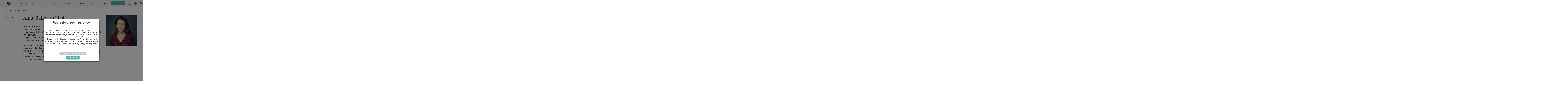

--- FILE ---
content_type: text/html; charset=UTF-8
request_url: https://womensprize.com/people/anna-rafferty/
body_size: 14419
content:
<!doctype html>
<html lang="en-US" class="no-js">

<head>
  <meta charset="UTF-8">
  <title>Anna Rafferty (Chair) - Women&#039;s Prize : Women&#039;s Prize</title>

  <meta name="viewport" content="width=device-width, initial-scale=1">
  <link rel="icon" type="image/png" href="/favicon-96x96.png" sizes="96x96" />
  <link rel="icon" type="image/svg+xml" href="/favicon.svg" />
  <link rel="shortcut icon" href="/favicon.ico" />
  <link rel="apple-touch-icon" sizes="180x180" href="/apple-touch-icon.png" />
  <meta name="apple-mobile-web-app-title" content="WP" />
  <link rel="manifest" href="/site.webmanifest" />

  <meta name='robots' content='index, follow, max-image-preview:large, max-snippet:-1, max-video-preview:-1' />
	<style>img:is([sizes="auto" i], [sizes^="auto," i]) { contain-intrinsic-size: 3000px 1500px }</style>
	
	<!-- This site is optimized with the Yoast SEO plugin v26.1.1 - https://yoast.com/wordpress/plugins/seo/ -->
	<link rel="canonical" href="https://womensprize.com/people/anna-rafferty/" />
	<meta property="og:locale" content="en_US" />
	<meta property="og:type" content="article" />
	<meta property="og:title" content="Anna Rafferty (Chair) - Women&#039;s Prize" />
	<meta property="og:url" content="https://womensprize.com/people/anna-rafferty/" />
	<meta property="og:site_name" content="Women&#039;s Prize" />
	<meta property="article:publisher" content="https://www.facebook.com/womensprize" />
	<meta property="article:modified_time" content="2024-11-01T11:08:06+00:00" />
	<meta property="og:image" content="https://womensprize.com/app/uploads/2023/10/9-1.png" />
	<meta property="og:image:width" content="1080" />
	<meta property="og:image:height" content="1080" />
	<meta property="og:image:type" content="image/png" />
	<meta name="twitter:card" content="summary_large_image" />
	<meta name="twitter:site" content="@WomensPrize" />
	<script type="application/ld+json" class="yoast-schema-graph">{"@context":"https://schema.org","@graph":[{"@type":"WebPage","@id":"https://womensprize.com/people/anna-rafferty/","url":"https://womensprize.com/people/anna-rafferty/","name":"Anna Rafferty (Chair) - Women&#039;s Prize","isPartOf":{"@id":"https://womensprize.com/#website"},"primaryImageOfPage":{"@id":"https://womensprize.com/people/anna-rafferty/#primaryimage"},"image":{"@id":"https://womensprize.com/people/anna-rafferty/#primaryimage"},"thumbnailUrl":"https://womensprize.com/app/uploads/2023/10/9-1.png","datePublished":"2023-10-19T13:18:49+00:00","dateModified":"2024-11-01T11:08:06+00:00","breadcrumb":{"@id":"https://womensprize.com/people/anna-rafferty/#breadcrumb"},"inLanguage":"en-US","potentialAction":[{"@type":"ReadAction","target":["https://womensprize.com/people/anna-rafferty/"]}]},{"@type":"ImageObject","inLanguage":"en-US","@id":"https://womensprize.com/people/anna-rafferty/#primaryimage","url":"https://womensprize.com/app/uploads/2023/10/9-1.png","contentUrl":"https://womensprize.com/app/uploads/2023/10/9-1.png","width":1080,"height":1080},{"@type":"BreadcrumbList","@id":"https://womensprize.com/people/anna-rafferty/#breadcrumb","itemListElement":[{"@type":"ListItem","position":1,"name":"Home","item":"https://womensprize.com"},{"@type":"ListItem","position":2,"name":"People","item":"https://womensprize.com/people/"},{"@type":"ListItem","position":3,"name":"Anna Rafferty (Chair)"}]},{"@type":"WebSite","@id":"https://womensprize.com/#website","url":"https://womensprize.com/","name":"Women's Prize","description":"Bringing people together through a shared passion for books written by women","publisher":{"@id":"https://womensprize.com/#organization"},"potentialAction":[{"@type":"SearchAction","target":{"@type":"EntryPoint","urlTemplate":"https://womensprize.com/?s={search_term_string}"},"query-input":{"@type":"PropertyValueSpecification","valueRequired":true,"valueName":"search_term_string"}}],"inLanguage":"en-US"},{"@type":"Organization","@id":"https://womensprize.com/#organization","name":"Women's Prize Trust","url":"https://womensprize.com/","logo":{"@type":"ImageObject","inLanguage":"en-US","@id":"https://womensprize.com/#/schema/logo/image/","url":"https://womensprize.com/app/uploads/2023/10/primary_logo.svg","contentUrl":"https://womensprize.com/app/uploads/2023/10/primary_logo.svg","width":1,"height":1,"caption":"Women's Prize Trust"},"image":{"@id":"https://womensprize.com/#/schema/logo/image/"},"sameAs":["https://www.facebook.com/womensprize","https://x.com/WomensPrize"]}]}</script>
	<!-- / Yoast SEO plugin. -->


<link rel='dns-prefetch' href='//fonts.googleapis.com' />
<link rel='dns-prefetch' href='//use.typekit.net' />
<link rel='dns-prefetch' href='//kit.fontawesome.com' />
<link rel="alternate" type="application/rss+xml" title="Women&#039;s Prize &raquo; Anna Rafferty (Chair) Comments Feed" href="https://womensprize.com/people/anna-rafferty/feed/" />
<link rel='stylesheet' id='tribe-events-pro-mini-calendar-block-styles-css' href='https://womensprize.com/app/plugins/events-calendar-pro/build/css/tribe-events-pro-mini-calendar-block.css?ver=7.7.7' type='text/css' media='all' />
<style id='classic-theme-styles-inline-css' type='text/css'>
/*! This file is auto-generated */
.wp-block-button__link{color:#fff;background-color:#32373c;border-radius:9999px;box-shadow:none;text-decoration:none;padding:calc(.667em + 2px) calc(1.333em + 2px);font-size:1.125em}.wp-block-file__button{background:#32373c;color:#fff;text-decoration:none}
</style>
<style id='global-styles-inline-css' type='text/css'>
:root{--wp--preset--aspect-ratio--square: 1;--wp--preset--aspect-ratio--4-3: 4/3;--wp--preset--aspect-ratio--3-4: 3/4;--wp--preset--aspect-ratio--3-2: 3/2;--wp--preset--aspect-ratio--2-3: 2/3;--wp--preset--aspect-ratio--16-9: 16/9;--wp--preset--aspect-ratio--9-16: 9/16;--wp--preset--color--black: #000000;--wp--preset--color--cyan-bluish-gray: #abb8c3;--wp--preset--color--white: #ffffff;--wp--preset--color--pale-pink: #f78da7;--wp--preset--color--vivid-red: #cf2e2e;--wp--preset--color--luminous-vivid-orange: #ff6900;--wp--preset--color--luminous-vivid-amber: #fcb900;--wp--preset--color--light-green-cyan: #7bdcb5;--wp--preset--color--vivid-green-cyan: #00d084;--wp--preset--color--pale-cyan-blue: #8ed1fc;--wp--preset--color--vivid-cyan-blue: #0693e3;--wp--preset--color--vivid-purple: #9b51e0;--wp--preset--gradient--vivid-cyan-blue-to-vivid-purple: linear-gradient(135deg,rgba(6,147,227,1) 0%,rgb(155,81,224) 100%);--wp--preset--gradient--light-green-cyan-to-vivid-green-cyan: linear-gradient(135deg,rgb(122,220,180) 0%,rgb(0,208,130) 100%);--wp--preset--gradient--luminous-vivid-amber-to-luminous-vivid-orange: linear-gradient(135deg,rgba(252,185,0,1) 0%,rgba(255,105,0,1) 100%);--wp--preset--gradient--luminous-vivid-orange-to-vivid-red: linear-gradient(135deg,rgba(255,105,0,1) 0%,rgb(207,46,46) 100%);--wp--preset--gradient--very-light-gray-to-cyan-bluish-gray: linear-gradient(135deg,rgb(238,238,238) 0%,rgb(169,184,195) 100%);--wp--preset--gradient--cool-to-warm-spectrum: linear-gradient(135deg,rgb(74,234,220) 0%,rgb(151,120,209) 20%,rgb(207,42,186) 40%,rgb(238,44,130) 60%,rgb(251,105,98) 80%,rgb(254,248,76) 100%);--wp--preset--gradient--blush-light-purple: linear-gradient(135deg,rgb(255,206,236) 0%,rgb(152,150,240) 100%);--wp--preset--gradient--blush-bordeaux: linear-gradient(135deg,rgb(254,205,165) 0%,rgb(254,45,45) 50%,rgb(107,0,62) 100%);--wp--preset--gradient--luminous-dusk: linear-gradient(135deg,rgb(255,203,112) 0%,rgb(199,81,192) 50%,rgb(65,88,208) 100%);--wp--preset--gradient--pale-ocean: linear-gradient(135deg,rgb(255,245,203) 0%,rgb(182,227,212) 50%,rgb(51,167,181) 100%);--wp--preset--gradient--electric-grass: linear-gradient(135deg,rgb(202,248,128) 0%,rgb(113,206,126) 100%);--wp--preset--gradient--midnight: linear-gradient(135deg,rgb(2,3,129) 0%,rgb(40,116,252) 100%);--wp--preset--font-size--small: 13px;--wp--preset--font-size--medium: 20px;--wp--preset--font-size--large: 36px;--wp--preset--font-size--x-large: 42px;--wp--preset--spacing--20: 0.44rem;--wp--preset--spacing--30: 0.67rem;--wp--preset--spacing--40: 1rem;--wp--preset--spacing--50: 1.5rem;--wp--preset--spacing--60: 2.25rem;--wp--preset--spacing--70: 3.38rem;--wp--preset--spacing--80: 5.06rem;--wp--preset--shadow--natural: 6px 6px 9px rgba(0, 0, 0, 0.2);--wp--preset--shadow--deep: 12px 12px 50px rgba(0, 0, 0, 0.4);--wp--preset--shadow--sharp: 6px 6px 0px rgba(0, 0, 0, 0.2);--wp--preset--shadow--outlined: 6px 6px 0px -3px rgba(255, 255, 255, 1), 6px 6px rgba(0, 0, 0, 1);--wp--preset--shadow--crisp: 6px 6px 0px rgba(0, 0, 0, 1);}:where(.is-layout-flex){gap: 0.5em;}:where(.is-layout-grid){gap: 0.5em;}body .is-layout-flex{display: flex;}.is-layout-flex{flex-wrap: wrap;align-items: center;}.is-layout-flex > :is(*, div){margin: 0;}body .is-layout-grid{display: grid;}.is-layout-grid > :is(*, div){margin: 0;}:where(.wp-block-columns.is-layout-flex){gap: 2em;}:where(.wp-block-columns.is-layout-grid){gap: 2em;}:where(.wp-block-post-template.is-layout-flex){gap: 1.25em;}:where(.wp-block-post-template.is-layout-grid){gap: 1.25em;}.has-black-color{color: var(--wp--preset--color--black) !important;}.has-cyan-bluish-gray-color{color: var(--wp--preset--color--cyan-bluish-gray) !important;}.has-white-color{color: var(--wp--preset--color--white) !important;}.has-pale-pink-color{color: var(--wp--preset--color--pale-pink) !important;}.has-vivid-red-color{color: var(--wp--preset--color--vivid-red) !important;}.has-luminous-vivid-orange-color{color: var(--wp--preset--color--luminous-vivid-orange) !important;}.has-luminous-vivid-amber-color{color: var(--wp--preset--color--luminous-vivid-amber) !important;}.has-light-green-cyan-color{color: var(--wp--preset--color--light-green-cyan) !important;}.has-vivid-green-cyan-color{color: var(--wp--preset--color--vivid-green-cyan) !important;}.has-pale-cyan-blue-color{color: var(--wp--preset--color--pale-cyan-blue) !important;}.has-vivid-cyan-blue-color{color: var(--wp--preset--color--vivid-cyan-blue) !important;}.has-vivid-purple-color{color: var(--wp--preset--color--vivid-purple) !important;}.has-black-background-color{background-color: var(--wp--preset--color--black) !important;}.has-cyan-bluish-gray-background-color{background-color: var(--wp--preset--color--cyan-bluish-gray) !important;}.has-white-background-color{background-color: var(--wp--preset--color--white) !important;}.has-pale-pink-background-color{background-color: var(--wp--preset--color--pale-pink) !important;}.has-vivid-red-background-color{background-color: var(--wp--preset--color--vivid-red) !important;}.has-luminous-vivid-orange-background-color{background-color: var(--wp--preset--color--luminous-vivid-orange) !important;}.has-luminous-vivid-amber-background-color{background-color: var(--wp--preset--color--luminous-vivid-amber) !important;}.has-light-green-cyan-background-color{background-color: var(--wp--preset--color--light-green-cyan) !important;}.has-vivid-green-cyan-background-color{background-color: var(--wp--preset--color--vivid-green-cyan) !important;}.has-pale-cyan-blue-background-color{background-color: var(--wp--preset--color--pale-cyan-blue) !important;}.has-vivid-cyan-blue-background-color{background-color: var(--wp--preset--color--vivid-cyan-blue) !important;}.has-vivid-purple-background-color{background-color: var(--wp--preset--color--vivid-purple) !important;}.has-black-border-color{border-color: var(--wp--preset--color--black) !important;}.has-cyan-bluish-gray-border-color{border-color: var(--wp--preset--color--cyan-bluish-gray) !important;}.has-white-border-color{border-color: var(--wp--preset--color--white) !important;}.has-pale-pink-border-color{border-color: var(--wp--preset--color--pale-pink) !important;}.has-vivid-red-border-color{border-color: var(--wp--preset--color--vivid-red) !important;}.has-luminous-vivid-orange-border-color{border-color: var(--wp--preset--color--luminous-vivid-orange) !important;}.has-luminous-vivid-amber-border-color{border-color: var(--wp--preset--color--luminous-vivid-amber) !important;}.has-light-green-cyan-border-color{border-color: var(--wp--preset--color--light-green-cyan) !important;}.has-vivid-green-cyan-border-color{border-color: var(--wp--preset--color--vivid-green-cyan) !important;}.has-pale-cyan-blue-border-color{border-color: var(--wp--preset--color--pale-cyan-blue) !important;}.has-vivid-cyan-blue-border-color{border-color: var(--wp--preset--color--vivid-cyan-blue) !important;}.has-vivid-purple-border-color{border-color: var(--wp--preset--color--vivid-purple) !important;}.has-vivid-cyan-blue-to-vivid-purple-gradient-background{background: var(--wp--preset--gradient--vivid-cyan-blue-to-vivid-purple) !important;}.has-light-green-cyan-to-vivid-green-cyan-gradient-background{background: var(--wp--preset--gradient--light-green-cyan-to-vivid-green-cyan) !important;}.has-luminous-vivid-amber-to-luminous-vivid-orange-gradient-background{background: var(--wp--preset--gradient--luminous-vivid-amber-to-luminous-vivid-orange) !important;}.has-luminous-vivid-orange-to-vivid-red-gradient-background{background: var(--wp--preset--gradient--luminous-vivid-orange-to-vivid-red) !important;}.has-very-light-gray-to-cyan-bluish-gray-gradient-background{background: var(--wp--preset--gradient--very-light-gray-to-cyan-bluish-gray) !important;}.has-cool-to-warm-spectrum-gradient-background{background: var(--wp--preset--gradient--cool-to-warm-spectrum) !important;}.has-blush-light-purple-gradient-background{background: var(--wp--preset--gradient--blush-light-purple) !important;}.has-blush-bordeaux-gradient-background{background: var(--wp--preset--gradient--blush-bordeaux) !important;}.has-luminous-dusk-gradient-background{background: var(--wp--preset--gradient--luminous-dusk) !important;}.has-pale-ocean-gradient-background{background: var(--wp--preset--gradient--pale-ocean) !important;}.has-electric-grass-gradient-background{background: var(--wp--preset--gradient--electric-grass) !important;}.has-midnight-gradient-background{background: var(--wp--preset--gradient--midnight) !important;}.has-small-font-size{font-size: var(--wp--preset--font-size--small) !important;}.has-medium-font-size{font-size: var(--wp--preset--font-size--medium) !important;}.has-large-font-size{font-size: var(--wp--preset--font-size--large) !important;}.has-x-large-font-size{font-size: var(--wp--preset--font-size--x-large) !important;}
:where(.wp-block-post-template.is-layout-flex){gap: 1.25em;}:where(.wp-block-post-template.is-layout-grid){gap: 1.25em;}
:where(.wp-block-columns.is-layout-flex){gap: 2em;}:where(.wp-block-columns.is-layout-grid){gap: 2em;}
:root :where(.wp-block-pullquote){font-size: 1.5em;line-height: 1.6;}
</style>
<link rel='stylesheet' id='trustseal_style-css' href='https://womensprize.com/app/plugins/donation-for-woocommerce/assets/css/user-wc-donation-form.css?ver=3.9.7&#038;t=16012026010834' type='text/css' media='all' />
<link rel='stylesheet' id='cookie-law-info-css' href='https://womensprize.com/app/plugins/webtoffee-gdpr-cookie-consent/public/css/cookie-law-info-public.css?ver=2.3.7' type='text/css' media='all' />
<link rel='stylesheet' id='cookie-law-info-gdpr-css' href='https://womensprize.com/app/plugins/webtoffee-gdpr-cookie-consent/public/css/cookie-law-info-gdpr.css?ver=2.3.7' type='text/css' media='all' />
<style id='cookie-law-info-gdpr-inline-css' type='text/css'>
.cli-modal-content, .cli-tab-content { background-color: #ffffff; }.cli-privacy-content-text, .cli-modal .cli-modal-dialog, .cli-tab-container p, a.cli-privacy-readmore { color: #000000; }.cli-tab-header { background-color: #f2f2f2; }.cli-tab-header, .cli-tab-header a.cli-nav-link,span.cli-necessary-caption,.cli-switch .cli-slider:after { color: #000000; }.cli-switch .cli-slider:before { background-color: #ffffff; }.cli-switch input:checked + .cli-slider:before { background-color: #ffffff; }.cli-switch .cli-slider { background-color: #e3e1e8; }.cli-switch input:checked + .cli-slider { background-color: #28a745; }.cli-modal-close svg { fill: #000000; }.cli-tab-footer .wt-cli-privacy-accept-all-btn { background-color: #00acad; color: #ffffff}.cli-tab-footer .wt-cli-privacy-accept-btn { background-color: #00acad; color: #ffffff}.cli-tab-header a:before{ border-right: 1px solid #000000; border-bottom: 1px solid #000000; }
</style>
<link rel='stylesheet' id='woocommerce-layout-css' href='https://womensprize.com/app/plugins/woocommerce/assets/css/woocommerce-layout.css?ver=10.2.2' type='text/css' media='all' />
<link rel='stylesheet' id='woocommerce-smallscreen-css' href='https://womensprize.com/app/plugins/woocommerce/assets/css/woocommerce-smallscreen.css?ver=10.2.2' type='text/css' media='only screen and (max-width: 768px)' />
<link rel='stylesheet' id='woocommerce-general-css' href='https://womensprize.com/app/plugins/woocommerce/assets/css/woocommerce.css?ver=10.2.2' type='text/css' media='all' />
<style id='woocommerce-inline-inline-css' type='text/css'>
.woocommerce form .form-row .required { visibility: visible; }
</style>
<link rel='stylesheet' id='jquery-ui-style-css' href='https://womensprize.com/app/plugins/woocommerce-bookings/dist/jquery-ui-styles.css?ver=1.11.4-wc-bookings.2.2.9' type='text/css' media='all' />
<link rel='stylesheet' id='wc-bookings-styles-css' href='https://womensprize.com/app/plugins/woocommerce-bookings/dist/frontend.css?ver=2.2.9' type='text/css' media='all' />
<link rel='stylesheet' id='brands-styles-css' href='https://womensprize.com/app/plugins/woocommerce/assets/css/brands.css?ver=10.2.2' type='text/css' media='all' />
<link rel='stylesheet' id='fonts-google-css' href='https://fonts.googleapis.com/css2?family=Playfair+Display&#038;display=swap&#038;ver=1.0.0' type='text/css' media='all' />
<link rel='stylesheet' id='fonts-adobe-css' href='https://use.typekit.net/akx8ckt.css?ver=1.0.0' type='text/css' media='all' />
<link rel='stylesheet' id='font-awesome-css' href='https://kit.fontawesome.com/09e78e7d0e.css?ver=1.0.0' type='text/css' media='all' />
<link rel='stylesheet' id='style-css' href='https://womensprize.com/app/themes/womensprize2023/style.css?ver=250' type='text/css' media='all' />
<script type="text/javascript" src="https://womensprize.com/admin/wp-includes/js/jquery/jquery.min.js?ver=3.7.1" id="jquery-core-js"></script>
<script type="text/javascript" id="cookie-law-info-js-extra">
/* <![CDATA[ */
var Cli_Data = {"nn_cookie_ids":[],"non_necessary_cookies":[],"cookielist":{"necessary":{"id":14,"status":true,"priority":0,"title":"Necessary","strict":true,"default_state":false,"ccpa_optout":false,"loadonstart":false},"functional":{"id":15,"status":true,"priority":5,"title":"Functional","strict":false,"default_state":false,"ccpa_optout":false,"loadonstart":false},"performance":{"id":16,"status":true,"priority":4,"title":"Performance","strict":false,"default_state":false,"ccpa_optout":false,"loadonstart":false},"analytics":{"id":17,"status":true,"priority":3,"title":"Analytics","strict":false,"default_state":false,"ccpa_optout":false,"loadonstart":false},"advertisement":{"id":18,"status":true,"priority":2,"title":"Advertisement","strict":false,"default_state":false,"ccpa_optout":false,"loadonstart":false},"others":{"id":19,"status":true,"priority":1,"title":"Others","strict":false,"default_state":false,"ccpa_optout":false,"loadonstart":false}},"ajax_url":"https:\/\/womensprize.com\/admin\/wp-admin\/admin-ajax.php","current_lang":"en","security":"33efdd8433","eu_countries":["GB"],"geoIP":"disabled","use_custom_geolocation_api":"","custom_geolocation_api":"https:\/\/geoip.cookieyes.com\/geoip\/checker\/result.php","consentVersion":"1","strictlyEnabled":["necessary","obligatoire"],"cookieDomain":"","privacy_length":"250","ccpaEnabled":"","ccpaRegionBased":"","ccpaBarEnabled":"","ccpaType":"gdpr","triggerDomRefresh":"","secure_cookies":""};
var log_object = {"ajax_url":"https:\/\/womensprize.com\/admin\/wp-admin\/admin-ajax.php"};
/* ]]> */
</script>
<script type="text/javascript" src="https://womensprize.com/app/plugins/webtoffee-gdpr-cookie-consent/public/js/cookie-law-info-public.js?ver=2.3.7" id="cookie-law-info-js"></script>
<script type="text/javascript" src="https://womensprize.com/app/plugins/woocommerce/assets/js/jquery-blockui/jquery.blockUI.min.js?ver=2.7.0-wc.10.2.2" id="jquery-blockui-js" defer="defer" data-wp-strategy="defer"></script>
<script type="text/javascript" id="wc-add-to-cart-js-extra">
/* <![CDATA[ */
var wc_add_to_cart_params = {"ajax_url":"\/admin\/wp-admin\/admin-ajax.php","wc_ajax_url":"\/?wc-ajax=%%endpoint%%","i18n_view_cart":"View cart","cart_url":"https:\/\/womensprize.com\/cart\/","is_cart":"","cart_redirect_after_add":"yes"};
/* ]]> */
</script>
<script type="text/javascript" src="https://womensprize.com/app/plugins/woocommerce/assets/js/frontend/add-to-cart.min.js?ver=10.2.2" id="wc-add-to-cart-js" defer="defer" data-wp-strategy="defer"></script>
<script type="text/javascript" src="https://womensprize.com/app/plugins/woocommerce/assets/js/js-cookie/js.cookie.min.js?ver=2.1.4-wc.10.2.2" id="js-cookie-js" defer="defer" data-wp-strategy="defer"></script>
<script type="text/javascript" id="woocommerce-js-extra">
/* <![CDATA[ */
var woocommerce_params = {"ajax_url":"\/admin\/wp-admin\/admin-ajax.php","wc_ajax_url":"\/?wc-ajax=%%endpoint%%","i18n_password_show":"Show password","i18n_password_hide":"Hide password"};
/* ]]> */
</script>
<script type="text/javascript" src="https://womensprize.com/app/plugins/woocommerce/assets/js/frontend/woocommerce.min.js?ver=10.2.2" id="woocommerce-js" defer="defer" data-wp-strategy="defer"></script>
<link rel="https://api.w.org/" href="https://womensprize.com/wp-json/" /><link rel="alternate" title="JSON" type="application/json" href="https://womensprize.com/wp-json/wp/v2/people/138" /><link rel="EditURI" type="application/rsd+xml" title="RSD" href="https://womensprize.com/admin/xmlrpc.php?rsd" />
<link rel='shortlink' href='https://womensprize.com/?p=138' />
<link rel="alternate" title="oEmbed (JSON)" type="application/json+oembed" href="https://womensprize.com/wp-json/oembed/1.0/embed?url=https%3A%2F%2Fwomensprize.com%2Fpeople%2Fanna-rafferty%2F" />
<link rel="alternate" title="oEmbed (XML)" type="text/xml+oembed" href="https://womensprize.com/wp-json/oembed/1.0/embed?url=https%3A%2F%2Fwomensprize.com%2Fpeople%2Fanna-rafferty%2F&#038;format=xml" />
<meta name="et-api-version" content="v1"><meta name="et-api-origin" content="https://womensprize.com"><link rel="https://theeventscalendar.com/" href="https://womensprize.com/wp-json/tribe/tickets/v1/" /><meta name="tec-api-version" content="v1"><meta name="tec-api-origin" content="https://womensprize.com"><link rel="alternate" href="https://womensprize.com/wp-json/tribe/events/v1/" />  <link rel="preconnect" href="https://fonts.googleapis.com">
  <link rel="preconnect" href="https://fonts.gstatic.com" crossorigin>
	<noscript><style>.woocommerce-product-gallery{ opacity: 1 !important; }</style></noscript>
	</head>

<body class="wp-singular people-template-default single single-people postid-138 wp-theme-womensprize2023 theme-womensprize2023 woocommerce-no-js tribe-no-js tec-no-tickets-on-recurring tec-no-rsvp-on-recurring theme_default tribe-theme-womensprize2023">
  <div class="wom-header">
    <div id="menu-overlay" class="menu-overlay"></div>
    <div class="nav-main">
      <nav id="site-navigation" class="navbar navbar-expand-xl fixed-top px-1 px-md-5 disc" role="navigation">
        <div class="container">
          <a href="/" class="main-logo-wrapper">
            <img src="https://womensprize.com/app/themes/womensprize2023/assets/img/logos/primary_logo.svg" alt="Women's Prize" class="main-logo" />
          </a>

          <div class="hidden-icons">
            <span class="search-link">
              <svg xmlns="http://www.w3.org/2000/svg" viewBox="0 0 512 512">
                <path d="M368 208A160 160 0 1 0 48 208a160 160 0 1 0 320 0zM337.1 371.1C301.7 399.2 256.8 416 208 416C93.1 416 0 322.9 0 208S93.1 0 208 0S416 93.1 416 208c0 48.8-16.8 93.7-44.9 129.1L505 471c9.4 9.4 9.4 24.6 0 33.9s-24.6 9.4-33.9 0L337.1 371.1z" />
              </svg>
            </span>

            <div id="main-nav-mobile_icons" class="collapse navbar-collapse heading-font"><ul id="mobile_icons-menu" class="navbar-nav justify-content-end"><li id="menu-item-4405" class="menu-item menu-item-type-post_type menu-item-object-page nav-item-4405 is-icon"><a href="https://womensprize.com/cart/" class="nav-link  " ><svg width="26" height="21" viewBox="0 0 26 21" fill="none" xmlns="http://www.w3.org/2000/svg">
            <path d="M25 6.1958L19.4853 19.9998H14.9522H11.0478H6.50368L1 6.1958H25Z" stroke="#001A2C" stroke-width="1.5" stroke-linecap="round" stroke-linejoin="round"/>
            <path d="M13.0039 1V5.71566" stroke="#001A2C" stroke-width="1.5" stroke-linecap="round" stroke-linejoin="round"/>
          </svg></a></li><li id="menu-item-4404" class="menu-item menu-item-type-post_type menu-item-object-page nav-item-4404 is-icon"><a href="https://womensprize.com/my-account/" class="nav-link  " ><svg width="20" height="20" viewBox="0 0 20 20" fill="none" xmlns="http://www.w3.org/2000/svg">
    <path d="M10.0003 11.2598C11.9754 11.2598 13.5765 9.65872 13.5765 7.68363C13.5765 5.70855 11.9754 4.10742 10.0003 4.10742C8.0252 4.10742 6.42407 5.70855 6.42407 7.68363C6.42407 9.65872 8.0252 11.2598 10.0003 11.2598Z" stroke="#001A2C" stroke-width="1.5" stroke-miterlimit="10"/>
    <path d="M16.3598 16.359C14.877 14.7017 12.5854 13.6392 10.0003 13.6392C7.41532 13.6392 5.11576 14.7096 3.64087 16.359" stroke="#001A2C" stroke-width="1.5" stroke-miterlimit="10"/>
    <path d="M10 19C14.9706 19 19 14.9706 19 10C19 5.02944 14.9706 1 10 1C5.02944 1 1 5.02944 1 10C1 14.9706 5.02944 19 10 19Z" stroke="#001A2C" stroke-width="1.5" stroke-miterlimit="10"/>
  </svg></a></li></ul></div>          </div>

          <button id="mobile-hamburger" class="navbar-toggler" type="button" data-bs-toggle="collapse" data-bs-target="#main-nav" aria-controls="main-nav" aria-expanded="false" aria-label="Toggle navigation">
            <span class="navbar-toggler-icon"></span>
          </button>

          
<div class="row search-row mobile-search bg_grey">
  <div class="col-12">
    <div class="d-flex align-items-center justify-content-center search-row-inner">
      <div class="text-center">
                  <h1>Search</h1>
        
        <form action="https://womensprize.com" class="search-form" method="get">
          <input type="text" name="s" placeholder="Search..." />
          <button type="submit" class="search-submit"><i class="fa-light fa-magnifying-glass"></i></button>
        </form>
      </div>
    </div>
  </div>
</div>
          <div id="main-nav" class="collapse navbar-collapse heading-font"><ul id="primary-menu" class="navbar-nav justify-content-end"><li id="menu-item-30" class="menu-item menu-item-type-post_type menu-item-object-page nav-item-30 menu-item-has-children dropdown"><a href="https://womensprize.com/prizes/" class="nav-link nav-link active dropdown-toggle " data-bs-toggle="dropdown" aria-haspopup="true" aria-expanded="false" >Prizes</a><div class="dropdown-menu py-5"><div class="container py-4"><div class="row justify-content-center justify-content-xl-between justify-content-xxl-start"><ul class="mega-menu-sub col-12 col-xl-8 offset-0 offset-xl-1"><li id="menu-item-39" class="menu-item menu-item-type-post_type menu-item-object-page nav-item-39 menu-item-has-children dropdown "><img class="sub-menu-img" src="https://womensprize.com/app/uploads/2025/09/01_WPF_2026_lockup_72-3-222x300.png" alt="" loading="lazy" /><a class="nav-link" href="https://womensprize.com/prizes/womens-prize-for-fiction/" > Women’s Prize For Fiction</a><ul class="mega-menu-sub col-12 col-xl-8 offset-0 offset-xl-1"><li id="menu-item-71244" class="menu-item menu-item-type-post_type menu-item-object-page nav-item-71244 "><a class="nav-link" href="https://womensprize.com/prizes/womens-prize-for-fiction/judges/" > Judges</a></li><li id="menu-item-4947" class="menu-item menu-item-type-post_type menu-item-object-page nav-item-4947 "><a class="nav-link" href="https://womensprize.com/prizes/womens-prize-for-fiction/resources/" > Resources</a></li></ul></li><li id="menu-item-51" class="menu-item menu-item-type-post_type menu-item-object-page nav-item-51 menu-item-has-children dropdown "><img class="sub-menu-img" src="https://womensprize.com/app/uploads/2025/09/01_WPNF_2026_lockup_72-3-218x300.png" alt="" loading="lazy" /><a class="nav-link" href="https://womensprize.com/prizes/womens-prize-for-non-fiction/" > Women’s Prize For Non-Fiction</a><ul class="mega-menu-sub col-12 col-xl-8 offset-0 offset-xl-1"><li id="menu-item-71250" class="menu-item menu-item-type-post_type menu-item-object-page nav-item-71250 "><a class="nav-link" href="https://womensprize.com/prizes/womens-prize-for-non-fiction/judges/" > Judges</a></li><li id="menu-item-4904" class="menu-item menu-item-type-post_type menu-item-object-page nav-item-4904 "><a class="nav-link" href="https://womensprize.com/prizes/womens-prize-for-non-fiction/resources/" > Resources</a></li></ul></li></ul><div class="feature-menu-item-wrapper col-12 col-lg-3"><div class="prize_images"><a class="item" href="https://womensprize.com/meet-the-judges-of-the-2026-womens-prizes/" target=""><img class="" src="https://womensprize.com/app/uploads/2025/10/Judges_2026_Womens_Prize_branded_web-1-1-300x200.jpg" alt="" loading="lazy" /></a></div></div></div></div></div></li><li id="menu-item-4392" class="menu-item menu-item-type-post_type menu-item-object-page nav-item-4392 menu-item-has-children dropdown"><a href="https://womensprize.com/readers/" class="nav-link nav-link active dropdown-toggle " data-bs-toggle="dropdown" aria-haspopup="true" aria-expanded="false" >Readers</a><div class="dropdown-menu py-5"><div class="container py-4"><div class="row justify-content-center justify-content-xl-between justify-content-xxl-start"><ul class="mega-menu-sub col-12 col-xl-8 offset-0 offset-xl-1"><li id="menu-item-4393" class="menu-item menu-item-type-post_type menu-item-object-page nav-item-4393 menu-item-has-children dropdown "><a class="nav-link" href="https://womensprize.com/readers/" > Readers</a><ul class="mega-menu-sub col-12 col-xl-8 offset-0 offset-xl-1"><li id="menu-item-4396" class="menu-item menu-item-type-taxonomy menu-item-object-category nav-item-4396 "><a class="nav-link" href="https://womensprize.com/category/articles/" > / Articles</a></li><li id="menu-item-4394" class="menu-item menu-item-type-taxonomy menu-item-object-category nav-item-4394 "><a class="nav-link" href="https://womensprize.com/category/interviews/" > / Interviews</a></li><li id="menu-item-4395" class="menu-item menu-item-type-taxonomy menu-item-object-category nav-item-4395 "><a class="nav-link" href="https://womensprize.com/category/news/" > / News</a></li><li id="menu-item-4397" class="menu-item menu-item-type-taxonomy menu-item-object-category nav-item-4397 "><a class="nav-link" href="https://womensprize.com/category/recommendations/" > / Recommendations</a></li><li id="menu-item-11252" class="menu-item menu-item-type-taxonomy menu-item-object-category nav-item-11252 "><a class="nav-link" href="https://womensprize.com/category/competitions/" > / Win</a></li></ul></li></ul><div class="feature-menu-item-wrapper col-12 col-lg-3"><a class="event_card" href="https://womensprize.com/product/womens-prize-x-black-beech-bookworm-mittens/" target="_blank">
      <span class="card_image">
        <img src="https://womensprize.com/app/uploads/2025/09/Book-Worm-Mittens-1024x683.jpg" alt="" loading="lazy" />
      </span>
      <span class="card_content">
        <p class="signpost"></p>
        <h3><strong>Women's Prize x Black & Beech Bookworm Mittens</strong></h3>
        <p class="date-text"></p>
      </span>
    </a></div></div></div></div></li><li id="menu-item-4828" class="menu-item menu-item-type-post_type menu-item-object-page nav-item-4828 menu-item-has-children dropdown"><a href="https://womensprize.com/writers/" class="nav-link nav-link active dropdown-toggle " data-bs-toggle="dropdown" aria-haspopup="true" aria-expanded="false" >Writers</a><div class="dropdown-menu py-5"><div class="container py-4"><div class="row justify-content-center justify-content-xl-between justify-content-xxl-start"><ul class="mega-menu-sub col-12 col-xl-8 offset-0 offset-xl-1"><li id="menu-item-4890" class="menu-item menu-item-type-post_type menu-item-object-page nav-item-4890 "><a class="nav-link" href="https://womensprize.com/writers/" > Writers</a></li><li id="menu-item-4870" class="menu-item menu-item-type-taxonomy menu-item-object-category nav-item-4870 "><a class="nav-link" href="https://womensprize.com/category/writers-toolkit/" > / Writers' Toolkit</a></li><li id="menu-item-4868" class="menu-item menu-item-type-post_type menu-item-object-page nav-item-4868 menu-item-has-children dropdown is-icon "><a class="nav-link" href="https://womensprize.com/writers/discoveries/" > Discoveries</a><ul class="mega-menu-sub col-12 col-xl-8 offset-0 offset-xl-1"><li id="menu-item-21759" class="menu-item menu-item-type-post_type menu-item-object-page nav-item-21759 "><a class="nav-link" href="https://womensprize.com/writers/discoveries/resources/" > / Resources</a></li></ul></li><li id="menu-item-4869" class="menu-item menu-item-type-post_type menu-item-object-page nav-item-4869 "><a class="nav-link" href="https://womensprize.com/writers/horizons/" > Horizons</a></li></ul><div class="feature-menu-item-wrapper col-12 col-lg-3"><a class="event_card" href="https://womensprize.com/product/the-writers-pencil-set/" target="_blank">
      <span class="card_image">
        <img src="https://womensprize.com/app/uploads/2024/01/Pencils-Again-1024x1024.jpg" alt="The Writer's Pencil Set" loading="lazy" />
      </span>
      <span class="card_content">
        <p class="signpost"></p>
        <h3><strong>The Writer's Pencil Set</strong></h3>
        <p class="date-text"></p>
      </span>
    </a></div></div></div></div></li><li id="menu-item-4391" class="menu-item menu-item-type-post_type menu-item-object-page nav-item-4391"><a href="https://womensprize.com/library/" class="nav-link  " >Library</a></li><li id="menu-item-70644" class="menu-item menu-item-type-post_type menu-item-object-page nav-item-70644"><a href="https://womensprize.com/podcast/" class="nav-link  " >Bookshelfie</a></li><li id="menu-item-29" class="menu-item menu-item-type-post_type menu-item-object-page nav-item-29 menu-item-has-children dropdown"><a href="https://womensprize.com/about/" class="nav-link nav-link active dropdown-toggle " data-bs-toggle="dropdown" aria-haspopup="true" aria-expanded="false" >About</a><div class="dropdown-menu py-5"><div class="container py-4"><div class="row justify-content-center justify-content-xl-between justify-content-xxl-start"><ul class="mega-menu-sub col-12 col-xl-8 offset-0 offset-xl-1"><li id="menu-item-4906" class="menu-item menu-item-type-post_type menu-item-object-page nav-item-4906 menu-item-has-children dropdown "><a class="nav-link" href="https://womensprize.com/about/" > About</a><ul class="mega-menu-sub col-12 col-xl-8 offset-0 offset-xl-1"><li id="menu-item-53" class="menu-item menu-item-type-post_type menu-item-object-page nav-item-53 "><a class="nav-link" href="https://womensprize.com/prizes/sponsors/" > Sponsors</a></li><li id="menu-item-21994" class="menu-item menu-item-type-post_type menu-item-object-page nav-item-21994 "><a class="nav-link" href="https://womensprize.com/partners/" > Partners</a></li><li id="menu-item-21993" class="menu-item menu-item-type-post_type menu-item-object-page nav-item-21993 "><a class="nav-link" href="https://womensprize.com/supporters/" > Supporters</a></li></ul></li><li id="menu-item-4905" class="menu-item menu-item-type-post_type menu-item-object-page nav-item-4905 "><a class="nav-link" href="https://womensprize.com/about/impact/" > Impact</a></li></ul></div></div></div></li><li id="menu-item-8392" class="menu-item menu-item-type-post_type menu-item-object-page nav-item-8392"><a href="https://womensprize.com/readers/events/" class="nav-link  " >Events</a></li><li id="menu-item-4907" class="menu-item menu-item-type-post_type menu-item-object-page nav-item-4907"><a href="https://womensprize.com/shop/" class="nav-link  " >Shop</a></li><li id="menu-item-4399" class="menu-item menu-item-type-post_type menu-item-object-page nav-item-4399 is-btn"><a href="https://womensprize.com/donate/" class="nav-link  btn btn_primary btn_jade" >Donate</a></li><li id="menu-item-4401" class="menu-item menu-item-type-post_type menu-item-object-page nav-item-4401 is-icon hide-on-mobile"><a href="https://womensprize.com/cart/" class="nav-link  " ><svg width="26" height="21" viewBox="0 0 26 21" fill="none" xmlns="http://www.w3.org/2000/svg">
            <path d="M25 6.1958L19.4853 19.9998H14.9522H11.0478H6.50368L1 6.1958H25Z" stroke="#001A2C" stroke-width="1.5" stroke-linecap="round" stroke-linejoin="round"/>
            <path d="M13.0039 1V5.71566" stroke="#001A2C" stroke-width="1.5" stroke-linecap="round" stroke-linejoin="round"/>
          </svg></a></li><li id="menu-item-4400" class="menu-item menu-item-type-post_type menu-item-object-page nav-item-4400 is-icon hide-on-mobile"><a href="https://womensprize.com/my-account/" class="nav-link  " ><svg width="20" height="20" viewBox="0 0 20 20" fill="none" xmlns="http://www.w3.org/2000/svg">
    <path d="M10.0003 11.2598C11.9754 11.2598 13.5765 9.65872 13.5765 7.68363C13.5765 5.70855 11.9754 4.10742 10.0003 4.10742C8.0252 4.10742 6.42407 5.70855 6.42407 7.68363C6.42407 9.65872 8.0252 11.2598 10.0003 11.2598Z" stroke="#001A2C" stroke-width="1.5" stroke-miterlimit="10"/>
    <path d="M16.3598 16.359C14.877 14.7017 12.5854 13.6392 10.0003 13.6392C7.41532 13.6392 5.11576 14.7096 3.64087 16.359" stroke="#001A2C" stroke-width="1.5" stroke-miterlimit="10"/>
    <path d="M10 19C14.9706 19 19 14.9706 19 10C19 5.02944 14.9706 1 10 1C5.02944 1 1 5.02944 1 10C1 14.9706 5.02944 19 10 19Z" stroke="#001A2C" stroke-width="1.5" stroke-miterlimit="10"/>
  </svg></a></li></ul></div>
          <span class="search-link">
            <svg xmlns="http://www.w3.org/2000/svg" viewBox="0 0 512 512">
              <path d="M368 208A160 160 0 1 0 48 208a160 160 0 1 0 320 0zM337.1 371.1C301.7 399.2 256.8 416 208 416C93.1 416 0 322.9 0 208S93.1 0 208 0S416 93.1 416 208c0 48.8-16.8 93.7-44.9 129.1L505 471c9.4 9.4 9.4 24.6 0 33.9s-24.6 9.4-33.9 0L337.1 371.1z" />
            </svg>
          </span>
        </div>
      </nav>
    </div>
  </div>

  
<div class="row search-row desktop-search bg_grey">
  <div class="col-12">
    <div class="d-flex align-items-center justify-content-center search-row-inner">
      <div class="text-center">
                  <h1>Search</h1>
        
        <form action="https://womensprize.com" class="search-form" method="get">
          <input type="text" name="s" placeholder="Search..." />
          <button type="submit" class="search-submit"><i class="fa-light fa-magnifying-glass"></i></button>
        </form>
      </div>
    </div>
  </div>
</div>
  <div class="spacer"></div>

    <div class="container bg_white breadcrumb-wrapper">
    <div class="row">
      <div class="col-md-12">
        <div class="breadcrumbs">
          <p id="breadcrumbs"><span><span><a href="https://womensprize.com">Home</a></span> &gt; <span><a href="https://womensprize.com/people/">People</a></span> &gt; <span class="breadcrumb_last" aria-current="page"><strong>Anna Rafferty (Chair)</strong></span></span></p>        </div>
      </div>
    </div>
  </div>

<div class="hero hero_post mb-5">
  <div class="container">
    <div class="back-button">
      <a href="https://womensprize.com"><i class="fa-solid fa-chevron-left"></i> Back</a>
    </div>

    <div class="row">
      <div class="col-12 col-md-3 d-block d-md-none">
        <aside class="book_column book_column_right author-avatar"><img src="https://womensprize.com/app/uploads/2023/10/9-1-1024x1024.png" alt="Anna Rafferty (Chair)" class="avatar" /></aside>      </div>

      <div class="col-12 col-md-9">
        <div class="container">
          <div class="row">
            <div class="col-12 col-md-10 offset-md-2">
              <h1 class="product_title entry-title">Anna Rafferty (Chair)</h1>            </div>
          </div>
        </div>

        <div class="main-content">
          
<section class="wysiwyg-layout bg_ ">
  <div class="container">
    <div class="row">
      <div class="col-12 col-md-10 offset-md-2">
        <p><b>Anna Rafferty</b> is Vice President at The LEGO Group where she leads global consumer engagement including magazines, apps, websites, games, editorial and community management. Prior to The LEGO Group, Anna worked as Global Digital Director at BBC Studios. While there, she developed the BBC’s direct-to-consumer offerings, leading the company’s short-form and social content production unit &#8216;Digital Studios&#8217; and ran its global YouTube and AVOD publishing networks.</p>
<p>Anna joined BBC Studios from Pottermore, JK Rowling’s digital publishing, entertainment and news company where she was Director of Product, Content and Creative. Prior to Pottermore, she spent 11 years working for Penguin Books where she was MD for the Digital and Audio Division. Anna is also a Commissioner for the Digital Futures Commission, sits on the Media, Entertainment &amp; Sports Council for the World Economic Forum and is a mentor at the Social Mobility Foundation.</p>
      </div>
    </div>
  </div>
</section>        </div>
      </div>

      <div class="col-12 col-md-3 d-none d-md-block">
        <aside class="book_column book_column_right author-avatar"><img src="https://womensprize.com/app/uploads/2023/10/9-1-1024x1024.png" alt="Anna Rafferty (Chair)" class="avatar" /></aside>      </div>
    </div>
  </div>
</div>

<section id="newsletter" class="newsletter ">
  <div class="container">
    <div class="image-edge">
      <img src="https://womensprize.com/app/uploads/2023/10/Woman-Reading-2-920x1024.jpg" alt="" loading="lazy" />    </div>
    <div class="row">
      <div class="col col-md-4 gutter_right-0 content_block content_block_mobile_none">
      </div>
      <div class="col col-12 col-md-1 bg_jade newsletter-edge">
        <i class="fa-kit fa-single-right-quote"></i>
      </div>
      <div class="col col-12 col-md-7 col-xl-4 bg_jade content_block">
        <span class="signpost">Newsletter</span>
        <p class="h1">Love Books?</p>
        <p class="h2">Join our 16 million-strong community of book lovers.</p>
        <ul>
<li>Get weekly book recommendations</li>
<li>Event news</li>
<li>Writing tips and inspiration</li>
<li>First-hand updates on the Prizes</li>
<li>Insider community updates &amp; more</li>
</ul>
        <p class="terms">Your information will only be used to subscribe to the Women's Prize newsletter. You can unsubscribe at any time.</p>
      </div>

      <div class="col col-12 offset-md-4 col-md-8 offset-xl-0 col-xl-3 bg_jade content_block align-items-center d-flex extend_right">
        <div class="flex-col">
          <div id="mc_embed_shell">
            <div id="mc_embed_signup">
              <form action="https://womensprizeforfiction.us1.list-manage.com/subscribe/post?u=779d85dd165eb4082da07d350&amp;id=516d28a6a6&amp;f_id=00c4c2e1f0" method="post" id="mc-embedded-subscribe-form" name="mc-embedded-subscribe-form" class="mailchimp validate" target="_self" novalidate="">
                <div id="mc_embed_signup_scroll">
                  <div class="mc-field-group">
                    <input type="text" name="NAME" class=" text input input_trans" id="mce-NAME" value="" placeholder="Name">
                  </div>
                  <div class="mc-field-group">
                    <input type="email" name="EMAIL" class="required email input input_trans" id="mce-EMAIL" required="" value="" placeholder="Email Address*">
                  </div>

                  
                  <div id="mce-responses" class="clear">
                    <div class="response" id="mce-error-response" style="display: none;"></div>
                    <div class="response" id="mce-success-response" style="display: none;"></div>
                  </div>
                  <div aria-hidden="true" style="position: absolute; left: -5000px;">
                    <input type="text" name="b_779d85dd165eb4082da07d350_516d28a6a6" tabindex="-1" value="K">
                  </div>
                  <div class="clear">
                    <input type="submit" name="subscribe" id="mc-embedded-subscribe" class="btn btn_primary btn_ink" value="Join us">
                  </div>
                </div>
              </form>
              <div class="form_message"></div>
            </div>
          </div>

          <div class="illustration"><img src="https://womensprize.com/app/uploads/2024/02/newsletter_home_141223_800-1.png" alt="" loading="lazy" /></div>
        </div>
      </div>
    </div>
  </div>
  </div>
</section>
                <footer>
          <div class="container">
            <div class="row">
              <div class="col-12"><a href="https://instagram.com/womensprize" class="btn btn_more" target="_blank">Follow Us @womensprize</a></div>
              <figure data-behold-id="0Ztdea6wKWqAMIkKPoQ7"></figure>
              <script>
                jQuery(document).ready(function($) {
                  const beholdFigure = $('figure[data-behold-id]');
                  const beholdScriptUrl = 'https://w.behold.so/widget.js';

                  if ('IntersectionObserver' in window) {
                    const observer = new IntersectionObserver((entries, observer) => {
                      entries.forEach(entry => {
                        if (entry.isIntersecting) {
                          const script = document.createElement('script');
                          script.src = beholdScriptUrl;
                          script.type = 'module';
                          document.body.appendChild(script);
                          observer.unobserve(entry.target);
                        }
                      });
                    }, {
                      rootMargin: '400px'
                    });

                    beholdFigure.each(function() {
                      observer.observe(this);
                    });
                  } else {
                    // Fallback for browsers that do not support IntersectionObserver
                    const script = document.createElement('script');
                    script.src = beholdScriptUrl;
                    script.type = 'module';
                    document.body.appendChild(script);
                  }
                });
              </script>
            </div>
            <div class="row">
              <div class="col-12 col-md-6">
                <div class="menu-footer-menu-container"><ul id="menu-footer-menu" class="menu"><li id="menu-item-251" class="menu-item menu-item-type-post_type menu-item-object-page menu-item-251"><a href="https://womensprize.com/about/">About</a></li>
<li id="menu-item-447" class="menu-item menu-item-type-custom menu-item-object-custom menu-item-447"><a href="https://womensprize.com/donate/">Donate</a></li>
<li id="menu-item-446" class="menu-item menu-item-type-custom menu-item-object-custom menu-item-446"><a target="_blank" rel="privacy-policy" href="https://womensprize.com/privacy-policy/">Privacy Policy</a></li>
</ul></div>              </div>
            </div>
            <div class="row m-flex">
              <div class="col-12 col-xl-5"><ul class="socials"><li><a href="https://www.facebook.com/womensprize" target="_blank"><i class="fa-classic fa-brands fa-facebook" aria-hidden="true"></i></a></li><li><a href="https://www.instagram.com/womensprize/" target="_blank"><i class="fa-classic fa-brands fa-instagram" aria-hidden="true"></i></a></li><li><a href="https://www.tiktok.com/@womensprize" target="_blank"><i class="fa-classic fa-brands fa-tiktok" aria-hidden="true"></i></a></li><li><a href="https://www.threads.net/@womensprize" target="_blank"><i class="fa-classic fa-brands fa-threads" aria-hidden="true"></i></a></li><li><a href="https://bsky.app/profile/womensprize.bsky.social" target="_blank"><i class="fa-classic fa-brands fa-bluesky" aria-hidden="true"></i></a></li><li><a href="https://www.youtube.com/channel/UC2ySacPyeGpzJar17ujP-gQ" target="_blank"><i class="fa-classic fa-brands fa-youtube" aria-hidden="true"></i></a></li><li><a href="https://www.linkedin.com/company/11593525/admin/feed/posts/" target="_blank"><i class="fa-classic fa-brands fa-linkedin-in" aria-hidden="true"></i></a></li></ul></div>
              <div class="col-12 col-xl-4 terms pe-0">The Women's Prize Trust is a registered charity (no. 1181253)<br>© Women's Prize Trust 2026</div>
              <div class="footer-design col-12 col-xl-3 terms">SITE - <a href="https://orangegrove.uk/" target="_blank">UX/UI by ORANGEGROVE</a></div>
            </div>
        </footer>
        <script type="speculationrules">
{"prefetch":[{"source":"document","where":{"and":[{"href_matches":"\/*"},{"not":{"href_matches":["\/admin\/wp-*.php","\/admin\/wp-admin\/*","\/app\/uploads\/*","\/app\/*","\/app\/plugins\/*","\/app\/themes\/womensprize2023\/*","\/*\\?(.+)"]}},{"not":{"selector_matches":"a[rel~=\"nofollow\"]"}},{"not":{"selector_matches":".no-prefetch, .no-prefetch a"}}]},"eagerness":"conservative"}]}
</script>
		<script>
		( function ( body ) {
			'use strict';
			body.className = body.className.replace( /\btribe-no-js\b/, 'tribe-js' );
		} )( document.body );
		</script>
		<script> /* <![CDATA[ */var tribe_l10n_datatables = {"aria":{"sort_ascending":": activate to sort column ascending","sort_descending":": activate to sort column descending"},"length_menu":"Show _MENU_ entries","empty_table":"No data available in table","info":"Showing _START_ to _END_ of _TOTAL_ entries","info_empty":"Showing 0 to 0 of 0 entries","info_filtered":"(filtered from _MAX_ total entries)","zero_records":"No matching records found","search":"Search:","all_selected_text":"All items on this page were selected. ","select_all_link":"Select all pages","clear_selection":"Clear Selection.","pagination":{"all":"All","next":"Next","previous":"Previous"},"select":{"rows":{"0":"","_":": Selected %d rows","1":": Selected 1 row"}},"datepicker":{"dayNames":["Sunday","Monday","Tuesday","Wednesday","Thursday","Friday","Saturday"],"dayNamesShort":["Sun","Mon","Tue","Wed","Thu","Fri","Sat"],"dayNamesMin":["S","M","T","W","T","F","S"],"monthNames":["January","February","March","April","May","June","July","August","September","October","November","December"],"monthNamesShort":["January","February","March","April","May","June","July","August","September","October","November","December"],"monthNamesMin":["Jan","Feb","Mar","Apr","May","Jun","Jul","Aug","Sep","Oct","Nov","Dec"],"nextText":"Next","prevText":"Prev","currentText":"Today","closeText":"Done","today":"Today","clear":"Clear"},"registration_prompt":"There is unsaved attendee information. Are you sure you want to continue?"};/* ]]> */ </script><div class="wt-cli-cookie-bar-container" data-nosnippet="true"><!--googleoff: all--><div id="cookie-law-info-bar" role="dialog" aria-live="polite" aria-label="cookieconsent" aria-describedby="wt-cli-cookie-banner" data-cli-geo-loc="0" style="border-color:rgb(255, 255, 255); font-size:13px; border-radius:5px; border-width:5px;" class="wt-cli-cookie-bar"><div class="cli-wrapper"><span id="wt-cli-cookie-banner"><div class="cli-wrapper"><strong>We value your privacy</strong><br />
<br><br />
<span>We and our partners use technologies, such as cookies, and process personal data, such as IP addresses and cookie identifiers, to personalise ads and content based on your interests, measure the performance of ads and content, and derive insights about the audiences who saw ads and content. Click below to consent to the use of this technology and the processing of your personal data for these purposes. You can change your mind and change your consent choices at any time by returning to this site.<br />
<br><br />
<a id="wt-cli-settings-btn" tabindex="0" role='button' style="margin:5px 5px 5px 30px; border-radius:25px; padding:8px 25px; border-color:rgb(255, 255, 255);" class="wt-cli-element medium cli-plugin-button cli-plugin-main-button cli_settings_button" >Cookie settings</a><br />
<a id="wt-cli-accept-btn" tabindex="0" role='button' style="margin:5px 5px 5px 30px; border-radius:25px; padding:8px 25px; border-color:rgb(255, 255, 255);" data-cli_action="accept"  class="wt-cli-element medium cli-plugin-button cli-plugin-main-button cookie_action_close_header cli_action_button" >ACCEPT</a><br />
</span></div></span></div></div><div tabindex="0" id="cookie-law-info-again" style="display:none;"><span id="cookie_hdr_showagain">Manage consent</span></div><div class="cli-modal" id="cliSettingsPopup" role="dialog" aria-labelledby="wt-cli-privacy-title" tabindex="-1" aria-hidden="true">
  <div class="cli-modal-dialog" role="document">
    <div class="cli-modal-content cli-bar-popup">
      <button aria-label="Close" type="button" class="cli-modal-close" id="cliModalClose">
      <svg class="" viewBox="0 0 24 24"><path d="M19 6.41l-1.41-1.41-5.59 5.59-5.59-5.59-1.41 1.41 5.59 5.59-5.59 5.59 1.41 1.41 5.59-5.59 5.59 5.59 1.41-1.41-5.59-5.59z"></path><path d="M0 0h24v24h-24z" fill="none"></path></svg>
      <span class="wt-cli-sr-only">Close</span>
      </button>
        <div class="cli-modal-body">

    <div class="wt-cli-element cli-container-fluid cli-tab-container">
        <div class="cli-row">
                            <div class="cli-col-12 cli-align-items-stretch cli-px-0">
                    <div class="cli-privacy-overview">
                        <h4 id='wt-cli-privacy-title'>Privacy Overview</h4>                        <div class="cli-privacy-content">
                            <div class="cli-privacy-content-text">This website uses cookies to improve your experience while you navigate through the website. Out of these cookies, the cookies that are categorized as necessary are stored on your browser as they are essential for the working of basic functionalities of the website. We also use third-party cookies that help us analyze and understand how you use this website. These cookies will be stored in your browser only with your consent. You also have the option to opt-out of these cookies. But opting out of some of these cookies may have an effect on your browsing experience.</div>
                        </div>
                        <a id="wt-cli-privacy-readmore"  tabindex="0" role="button" class="cli-privacy-readmore" data-readmore-text="Show more" data-readless-text="Show less"></a>                    </div>
                </div>
                        <div class="cli-col-12 cli-align-items-stretch cli-px-0 cli-tab-section-container" role="tablist">

                
                                    <div class="cli-tab-section">
                        <div class="cli-tab-header">
                            <a id="wt-cli-tab-link-necessary" tabindex="0" role="tab" aria-expanded="false" aria-describedby="wt-cli-tab-necessary" aria-controls="wt-cli-tab-necessary" class="cli-nav-link cli-settings-mobile" data-target="necessary" data-toggle="cli-toggle-tab">
                                Necessary                            </a>
                                                                                        <div class="wt-cli-necessary-checkbox">
                                    <input type="checkbox" class="cli-user-preference-checkbox" id="wt-cli-checkbox-necessary" aria-label="Necessary" data-id="checkbox-necessary" checked="checked" />
                                    <label class="form-check-label" for="wt-cli-checkbox-necessary"> Necessary </label>
                                </div>
                                <span class="cli-necessary-caption">
                                    Always Enabled                                </span>
                                                    </div>
                        <div class="cli-tab-content">
                            <div id="wt-cli-tab-necessary" tabindex="0" role="tabpanel" aria-labelledby="wt-cli-tab-link-necessary" class="cli-tab-pane cli-fade" data-id="necessary">
                            <div class="wt-cli-cookie-description">Necessary cookies are absolutely essential for the website to function properly. These cookies ensure basic functionalities and security features of the website, anonymously.
<table class="wt-cli-element cookielawinfo-row-cat-table cookielawinfo-winter"><thead><tr><th scope="col" class="cookielawinfo-column-1">Cookie</th><th scope="col" class="cookielawinfo-column-3">Duration</th><th scope="col" class="cookielawinfo-column-4">Description</th></tr></thead><tbody><tr class="cookielawinfo-row"><td class="cookielawinfo-column-1">cookielawinfo-checkbox-analytics</td><td class="cookielawinfo-column-3">11 months</td><td class="cookielawinfo-column-4">This cookie is set by GDPR Cookie Consent plugin. The cookie is used to store the user consent for the cookies in the category "Analytics".</td></tr><tr class="cookielawinfo-row"><td class="cookielawinfo-column-1">cookielawinfo-checkbox-functional</td><td class="cookielawinfo-column-3">11 months</td><td class="cookielawinfo-column-4">The cookie is set by GDPR cookie consent to record the user consent for the cookies in the category "Functional".</td></tr><tr class="cookielawinfo-row"><td class="cookielawinfo-column-1">cookielawinfo-checkbox-necessary</td><td class="cookielawinfo-column-3">11 months</td><td class="cookielawinfo-column-4">This cookie is set by GDPR Cookie Consent plugin. The cookies is used to store the user consent for the cookies in the category "Necessary".</td></tr><tr class="cookielawinfo-row"><td class="cookielawinfo-column-1">cookielawinfo-checkbox-others</td><td class="cookielawinfo-column-3">11 months</td><td class="cookielawinfo-column-4">This cookie is set by GDPR Cookie Consent plugin. The cookie is used to store the user consent for the cookies in the category "Other.</td></tr><tr class="cookielawinfo-row"><td class="cookielawinfo-column-1">cookielawinfo-checkbox-performance</td><td class="cookielawinfo-column-3">11 months</td><td class="cookielawinfo-column-4">This cookie is set by GDPR Cookie Consent plugin. The cookie is used to store the user consent for the cookies in the category "Performance".</td></tr><tr class="cookielawinfo-row"><td class="cookielawinfo-column-1">viewed_cookie_policy</td><td class="cookielawinfo-column-3">11 months</td><td class="cookielawinfo-column-4">The cookie is set by the GDPR Cookie Consent plugin and is used to store whether or not user has consented to the use of cookies. It does not store any personal data.</td></tr></tbody></table></div>
                            </div>
                        </div>
                    </div>
                                    <div class="cli-tab-section">
                        <div class="cli-tab-header">
                            <a id="wt-cli-tab-link-functional" tabindex="0" role="tab" aria-expanded="false" aria-describedby="wt-cli-tab-functional" aria-controls="wt-cli-tab-functional" class="cli-nav-link cli-settings-mobile" data-target="functional" data-toggle="cli-toggle-tab">
                                Functional                            </a>
                                                                                        <div class="cli-switch">
                                    <input type="checkbox" class="cli-user-preference-checkbox"  id="wt-cli-checkbox-functional" aria-label="functional" data-id="checkbox-functional" role="switch" aria-controls="wt-cli-tab-link-functional" aria-labelledby="wt-cli-tab-link-functional"  />
                                    <label for="wt-cli-checkbox-functional" class="cli-slider" data-cli-enable="Enabled" data-cli-disable="Disabled"><span class="wt-cli-sr-only">functional</span></label>
                                </div>
                                                    </div>
                        <div class="cli-tab-content">
                            <div id="wt-cli-tab-functional" tabindex="0" role="tabpanel" aria-labelledby="wt-cli-tab-link-functional" class="cli-tab-pane cli-fade" data-id="functional">
                            <div class="wt-cli-cookie-description">Functional cookies help to perform certain functionalities like sharing the content of the website on social media platforms, collect feedbacks, and other third-party features.
</div>
                            </div>
                        </div>
                    </div>
                                    <div class="cli-tab-section">
                        <div class="cli-tab-header">
                            <a id="wt-cli-tab-link-performance" tabindex="0" role="tab" aria-expanded="false" aria-describedby="wt-cli-tab-performance" aria-controls="wt-cli-tab-performance" class="cli-nav-link cli-settings-mobile" data-target="performance" data-toggle="cli-toggle-tab">
                                Performance                            </a>
                                                                                        <div class="cli-switch">
                                    <input type="checkbox" class="cli-user-preference-checkbox"  id="wt-cli-checkbox-performance" aria-label="performance" data-id="checkbox-performance" role="switch" aria-controls="wt-cli-tab-link-performance" aria-labelledby="wt-cli-tab-link-performance"  />
                                    <label for="wt-cli-checkbox-performance" class="cli-slider" data-cli-enable="Enabled" data-cli-disable="Disabled"><span class="wt-cli-sr-only">performance</span></label>
                                </div>
                                                    </div>
                        <div class="cli-tab-content">
                            <div id="wt-cli-tab-performance" tabindex="0" role="tabpanel" aria-labelledby="wt-cli-tab-link-performance" class="cli-tab-pane cli-fade" data-id="performance">
                            <div class="wt-cli-cookie-description">Performance cookies are used to understand and analyze the key performance indexes of the website which helps in delivering a better user experience for the visitors.
</div>
                            </div>
                        </div>
                    </div>
                                    <div class="cli-tab-section">
                        <div class="cli-tab-header">
                            <a id="wt-cli-tab-link-analytics" tabindex="0" role="tab" aria-expanded="false" aria-describedby="wt-cli-tab-analytics" aria-controls="wt-cli-tab-analytics" class="cli-nav-link cli-settings-mobile" data-target="analytics" data-toggle="cli-toggle-tab">
                                Analytics                            </a>
                                                                                        <div class="cli-switch">
                                    <input type="checkbox" class="cli-user-preference-checkbox"  id="wt-cli-checkbox-analytics" aria-label="analytics" data-id="checkbox-analytics" role="switch" aria-controls="wt-cli-tab-link-analytics" aria-labelledby="wt-cli-tab-link-analytics"  />
                                    <label for="wt-cli-checkbox-analytics" class="cli-slider" data-cli-enable="Enabled" data-cli-disable="Disabled"><span class="wt-cli-sr-only">analytics</span></label>
                                </div>
                                                    </div>
                        <div class="cli-tab-content">
                            <div id="wt-cli-tab-analytics" tabindex="0" role="tabpanel" aria-labelledby="wt-cli-tab-link-analytics" class="cli-tab-pane cli-fade" data-id="analytics">
                            <div class="wt-cli-cookie-description">Analytical cookies are used to understand how visitors interact with the website. These cookies help provide information on metrics the number of visitors, bounce rate, traffic source, etc.
</div>
                            </div>
                        </div>
                    </div>
                                    <div class="cli-tab-section">
                        <div class="cli-tab-header">
                            <a id="wt-cli-tab-link-advertisement" tabindex="0" role="tab" aria-expanded="false" aria-describedby="wt-cli-tab-advertisement" aria-controls="wt-cli-tab-advertisement" class="cli-nav-link cli-settings-mobile" data-target="advertisement" data-toggle="cli-toggle-tab">
                                Advertisement                            </a>
                                                                                        <div class="cli-switch">
                                    <input type="checkbox" class="cli-user-preference-checkbox"  id="wt-cli-checkbox-advertisement" aria-label="advertisement" data-id="checkbox-advertisement" role="switch" aria-controls="wt-cli-tab-link-advertisement" aria-labelledby="wt-cli-tab-link-advertisement"  />
                                    <label for="wt-cli-checkbox-advertisement" class="cli-slider" data-cli-enable="Enabled" data-cli-disable="Disabled"><span class="wt-cli-sr-only">advertisement</span></label>
                                </div>
                                                    </div>
                        <div class="cli-tab-content">
                            <div id="wt-cli-tab-advertisement" tabindex="0" role="tabpanel" aria-labelledby="wt-cli-tab-link-advertisement" class="cli-tab-pane cli-fade" data-id="advertisement">
                            <div class="wt-cli-cookie-description">Advertisement cookies are used to provide visitors with relevant ads and marketing campaigns. These cookies track visitors across websites and collect information to provide customized ads.
</div>
                            </div>
                        </div>
                    </div>
                                    <div class="cli-tab-section">
                        <div class="cli-tab-header">
                            <a id="wt-cli-tab-link-others" tabindex="0" role="tab" aria-expanded="false" aria-describedby="wt-cli-tab-others" aria-controls="wt-cli-tab-others" class="cli-nav-link cli-settings-mobile" data-target="others" data-toggle="cli-toggle-tab">
                                Others                            </a>
                                                                                        <div class="cli-switch">
                                    <input type="checkbox" class="cli-user-preference-checkbox"  id="wt-cli-checkbox-others" aria-label="others" data-id="checkbox-others" role="switch" aria-controls="wt-cli-tab-link-others" aria-labelledby="wt-cli-tab-link-others"  />
                                    <label for="wt-cli-checkbox-others" class="cli-slider" data-cli-enable="Enabled" data-cli-disable="Disabled"><span class="wt-cli-sr-only">others</span></label>
                                </div>
                                                    </div>
                        <div class="cli-tab-content">
                            <div id="wt-cli-tab-others" tabindex="0" role="tabpanel" aria-labelledby="wt-cli-tab-link-others" class="cli-tab-pane cli-fade" data-id="others">
                            <div class="wt-cli-cookie-description">Other uncategorized cookies are those that are being analyzed and have not been classified into a category as yet.
</div>
                            </div>
                        </div>
                    </div>
                
            </div>
        </div>
    </div>
</div>
<div class="cli-modal-footer">
    <div class="wt-cli-element cli-container-fluid cli-tab-container">
        <div class="cli-row">
            <div class="cli-col-12 cli-align-items-stretch cli-px-0">
                <div class="cli-tab-footer wt-cli-privacy-overview-actions">
                    
                        
                                                    <a id="wt-cli-privacy-save-btn" role="button" tabindex="0" data-cli-action="accept" class="wt-cli-privacy-btn cli_setting_save_button wt-cli-privacy-accept-btn cli-btn">Save & Accept</a>
                                                                    
                </div>
                            </div>
        </div>
    </div>
</div>
    </div>
  </div>
</div>
<div class="cli-modal-backdrop cli-fade cli-settings-overlay"></div>
<div class="cli-modal-backdrop cli-fade cli-popupbar-overlay"></div>
<!--googleon: all--></div>
		<script type="text/javascript">
		/* <![CDATA[ */
			cli_cookiebar_settings='{"animate_speed_hide":"500","animate_speed_show":"500","background":"rgb(255, 255, 255)","border":"#b1a6a6c2","border_on":false,"button_1_button_colour":"rgb(82, 185, 181)","button_1_button_hover":"rgb(82, 185, 181)","button_1_link_colour":"rgb(255, 255, 255)","button_1_as_button":true,"button_1_new_win":false,"button_2_button_colour":"rgb(255, 255, 255)","button_2_button_hover":"rgb(255, 255, 255)","button_2_link_colour":"#898888","button_2_as_button":true,"button_2_hidebar":false,"button_2_nofollow":false,"button_3_button_colour":"rgb(97, 162, 41)","button_3_button_hover":"rgb(97, 162, 41)","button_3_link_colour":"#fff","button_3_as_button":true,"button_3_new_win":false,"button_4_button_colour":"rgb(175, 175, 175)","button_4_button_hover":"rgb(175, 175, 175)","button_4_link_colour":"rgb(255, 255, 255)","button_4_as_button":true,"button_7_button_colour":"rgb(97, 162, 41)","button_7_button_hover":"rgb(97, 162, 41)","button_7_link_colour":"#fff","button_7_as_button":true,"button_7_new_win":false,"font_family":"inherit","header_fix":false,"notify_animate_hide":true,"notify_animate_show":false,"notify_div_id":"#cookie-law-info-bar","notify_position_horizontal":"right","notify_position_vertical":"bottom","scroll_close":false,"scroll_close_reload":false,"accept_close_reload":false,"reject_close_reload":false,"showagain_tab":false,"showagain_background":"#fff","showagain_border":"#000","showagain_div_id":"#cookie-law-info-again","showagain_x_position":"100px","text":"rgb(51, 51, 51)","show_once_yn":false,"show_once":"10000","logging_on":false,"as_popup":false,"popup_overlay":true,"bar_heading_text":"","cookie_bar_as":"popup","cookie_setting_popup":true,"accept_all":true,"js_script_blocker":false,"popup_showagain_position":"bottom-right","widget_position":"left","button_1_style":[["margin","5px 5px 5px 30px"],["border-radius","25px"],["padding","8px 25px"],["border-color","rgb(255, 255, 255)"]],"button_2_style":[],"button_3_style":[["margin","5px 5px 5px 5px"],["border-radius","0"],["padding","8px 25px 8px 25px"]],"button_4_style":[["margin","5px 5px 5px 30px"],["border-radius","25px"],["padding","8px 25px"],["border-color","rgb(255, 255, 255)"]],"button_5_style":{"0":["float","right"],"1":["text-decoration","none"],"2":["color","#333"],"4":["background-color","rgba(0, 0, 0, 0)"]},"button_7_style":[["margin","5px 5px 5px 30px"],["border-radius","0"],["padding","8px 25px 8px 25px"]],"accept_close_page_navigation":false}';
		/* ]]> */
		</script>
			<script type='text/javascript'>
		(function () {
			var c = document.body.className;
			c = c.replace(/woocommerce-no-js/, 'woocommerce-js');
			document.body.className = c;
		})();
	</script>
	<link rel='stylesheet' id='wc-stripe-blocks-checkout-style-css' href='https://womensprize.com/app/plugins/woocommerce-gateway-stripe/build/upe-blocks.css?ver=732a8420c4f4de76973a2d162a314ed5' type='text/css' media='all' />
<link rel='stylesheet' id='wc-blocks-style-css' href='https://womensprize.com/app/plugins/woocommerce/assets/client/blocks/wc-blocks.css?ver=wc-10.2.2' type='text/css' media='all' />
<link rel='stylesheet' id='cookie-law-info-table-css' href='https://womensprize.com/app/plugins/webtoffee-gdpr-cookie-consent/public/css/cookie-law-info-table.css?ver=2.3.7' type='text/css' media='all' />
<link rel='stylesheet' id='acffa_font-awesome-css' href='https://use.fontawesome.com/releases/v6.7.2/css/all.css?ver=6.7.2' type='text/css' media='all' />
<script type="text/javascript" src="https://womensprize.com/app/plugins/the-events-calendar/common/build/js/user-agent.js?ver=da75d0bdea6dde3898df" id="tec-user-agent-js"></script>
<script type="text/javascript" id="wc-donation-frontend-script-js-extra">
/* <![CDATA[ */
var wcOrderScript = {"donationToOrder":{"action":"donation_to_order","nonce":"28e4f12659","ajaxUrl":"https:\/\/womensprize.com\/admin\/wp-admin\/admin-ajax.php","is_roundOff":"","other_amount_placeholder":"Enter amount between %min% - %max%","is_checkout":false,"is_order_pay":false,"fees_type":"percentage"}};
/* ]]> */
</script>
<script type="text/javascript" src="https://womensprize.com/app/plugins/donation-for-woocommerce/assets/js/frontend.js?ver=3.9.7&amp;t=16012026010834" id="wc-donation-frontend-script-js"></script>
<script type="text/javascript" id="script-js-extra">
/* <![CDATA[ */
var settings = {"ajaxurl":"https:\/\/womensprize.com\/admin\/wp-admin\/admin-ajax.php","query_vars":"{\"page\":\"\",\"people\":\"anna-rafferty\",\"post_type\":\"people\",\"name\":\"anna-rafferty\"}","page_id":"0","total_post_count":"1"};
/* ]]> */
</script>
<script type="text/javascript" src="https://womensprize.com/app/themes/womensprize2023/assets/lib/app.min.js?ver=250" id="script-js"></script>
<script type="text/javascript" src="https://womensprize.com/app/plugins/woocommerce/assets/js/sourcebuster/sourcebuster.min.js?ver=10.2.2" id="sourcebuster-js-js"></script>
<script type="text/javascript" id="wc-order-attribution-js-extra">
/* <![CDATA[ */
var wc_order_attribution = {"params":{"lifetime":1.0e-5,"session":30,"base64":false,"ajaxurl":"https:\/\/womensprize.com\/admin\/wp-admin\/admin-ajax.php","prefix":"wc_order_attribution_","allowTracking":true},"fields":{"source_type":"current.typ","referrer":"current_add.rf","utm_campaign":"current.cmp","utm_source":"current.src","utm_medium":"current.mdm","utm_content":"current.cnt","utm_id":"current.id","utm_term":"current.trm","utm_source_platform":"current.plt","utm_creative_format":"current.fmt","utm_marketing_tactic":"current.tct","session_entry":"current_add.ep","session_start_time":"current_add.fd","session_pages":"session.pgs","session_count":"udata.vst","user_agent":"udata.uag"}};
/* ]]> */
</script>
<script type="text/javascript" src="https://womensprize.com/app/plugins/woocommerce/assets/js/frontend/order-attribution.min.js?ver=10.2.2" id="wc-order-attribution-js"></script>

        <!-- Google tag (gtag.js) -->
        <script async src="https://www.googletagmanager.com/gtag/js?id=G-84GBQKJVXL"></script>
        <script>
          window.dataLayer = window.dataLayer || [];

          function gtag() {
            dataLayer.push(arguments);
          }
          gtag('js', new Date());
          gtag('config', 'G-84GBQKJVXL');
        </script>
        </body>

        </html>

--- FILE ---
content_type: text/css
request_url: https://ka-p.fontawesome.com/assets/09e78e7d0e/47194883/custom-icons.css?token=09e78e7d0e
body_size: 2945
content:
@charset "utf-8";.fak.fa-account:before,.fa-kit.fa-account:before{content:""}.fak.fa-add-button:before,.fa-kit.fa-add-button:before{content:""}.fak.fa-back-button:before,.fa-kit.fa-back-button:before{content:""}.fak.fa-backward-arrow:before,.fa-kit.fa-backward-arrow:before{content:""}.fak.fa-basket:before,.fa-kit.fa-basket:before{content:""}.fak.fa-book-sample:before,.fa-kit.fa-book-sample:before{content:""}.fak.fa-burger:before,.fa-kit.fa-burger:before{content:""}.fak.fa-double-left-quote:before,.fa-kit.fa-double-left-quote:before{content:""}.fak.fa-down-with-line:before,.fa-kit.fa-down-with-line:before{content:""}.fak.fa-download-guide:before,.fa-kit.fa-download-guide:before{content:""}.fak.fa-forward-arrow:before,.fa-kit.fa-forward-arrow:before{content:""}.fak.fa-forward-button:before,.fa-kit.fa-forward-button:before{content:""}.fak.fa-microphone:before,.fa-kit.fa-microphone:before{content:""}.fak.fa-minus-button:before,.fa-kit.fa-minus-button:before{content:""}.fak.fa-pause-thin:before,.fa-kit.fa-pause-thin:before{content:""}.fak.fa-play-button:before,.fa-kit.fa-play-button:before{content:""}.fak.fa-single-right-quote:before,.fa-kit.fa-single-right-quote:before{content:""}.fak.fa-solid-play:before,.fa-kit.fa-solid-play:before{content:""}.fak,.fa-kit{-moz-osx-font-smoothing:grayscale;-webkit-font-smoothing:antialiased;display:var(--fa-display,inline-block);font-variant:normal;text-rendering:auto;font-family:Font Awesome Kit;font-style:normal;line-height:1}@font-face{font-family:Font Awesome Kit;font-style:normal;font-display:block;src:url([data-uri])format("woff2")}